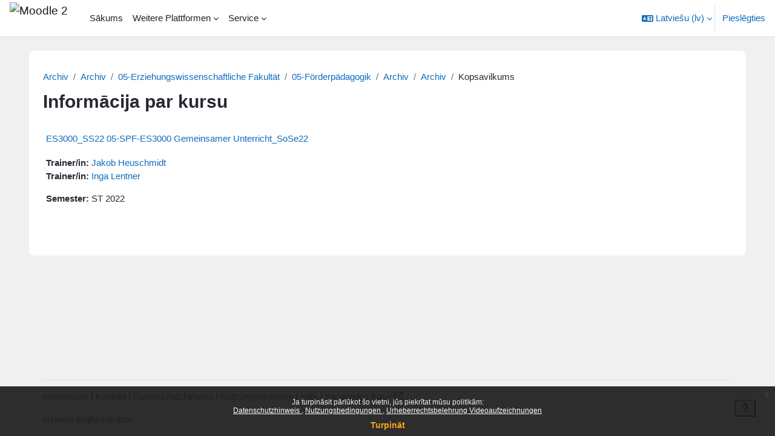

--- FILE ---
content_type: text/css;charset=UTF-8
request_url: https://moodle2.uni-leipzig.de/theme/yui_combo.php?rollup/3.18.1/yui-moodlesimple-min.css
body_size: 811
content:
.yui3-widget-hidden{display:none}.yui3-widget-content{overflow:hidden}.yui3-widget-content-expanded{-moz-box-sizing:border-box;-webkit-box-sizing:border-box;-ms-box-sizing:border-box;box-sizing:border-box;height:100%}.yui3-widget-tmp-forcesize{overflow:hidden!important}#yui3-css-stamp.skin-sam-widget-base{display:none}
.yui3-widget-stacked .yui3-widget-shim{opacity:0;filter:alpha(opacity=0);position:absolute;border:0;top:0;left:0;padding:0;margin:0;z-index:-1;width:100%;height:100%;_width:0;_height:0}#yui3-css-stamp.skin-sam-widget-stack{display:none}
.yui3-overlay{position:absolute}.yui3-overlay-hidden{visibility:hidden}.yui3-widget-tmp-forcesize .yui3-overlay-content{overflow:hidden!important}#yui3-css-stamp.skin-sam-overlay{display:none}
.yui3-skin-sam .yui3-widget-mask{background-color:black;zoom:1;-ms-filter:"alpha(opacity=40)";filter:alpha(opacity=40);opacity:.4}#yui3-css-stamp.skin-sam-widget-modality{display:none}
.yui3-panel{position:absolute}.yui3-panel-hidden{visibility:hidden}.yui3-widget-tmp-forcesize .yui3-panel-content{overflow:hidden!important}.yui3-panel .yui3-widget-hd{position:relative}.yui3-panel .yui3-widget-hd .yui3-widget-buttons{position:absolute;top:0;right:0}.yui3-panel .yui3-widget-ft .yui3-widget-buttons{display:inline-block;*display:inline;zoom:1}.yui3-skin-sam .yui3-panel-content{-webkit-box-shadow:0 0 5px #333;-moz-box-shadow:0 0 5px #333;box-shadow:0 0 5px #333;border:1px solid black;background:white}.yui3-skin-sam .yui3-panel .yui3-widget-hd{padding:8px 28px 8px 8px;min-height:13px;_height:13px;color:white;background-color:#3961c5;background:-moz-linear-gradient(0% 100% 90deg,#2647a0 7%,#3d67ce 50%,#426fd9 100%);background:-webkit-gradient(linear,left bottom,left top,from(#2647a0),color-stop(0.07,#2647a0),color-stop(0.5,#3d67ce),to(#426fd9))}.yui3-skin-sam .yui3-panel .yui3-widget-hd .yui3-widget-buttons{padding:8px}.yui3-skin-sam .yui3-panel .yui3-widget-bd{padding:10px}.yui3-skin-sam .yui3-panel .yui3-widget-ft{background:#edf5ff;padding:8px;text-align:right}.yui3-skin-sam .yui3-panel .yui3-widget-ft .yui3-button{margin-left:8px}.yui3-skin-sam .yui3-panel .yui3-widget-hd .yui3-button-close{background:transparent;filter:none;border:0;-webkit-border-radius:0;-moz-border-radius:0;border-radius:0;-webkit-box-shadow:none;-moz-box-shadow:none;box-shadow:none;width:13px;height:13px;padding:0;overflow:hidden;vertical-align:top;*font-size:0;*line-height:0;*letter-spacing:-1000px;*color:#86a5ec;*background:url(/theme/yui_image.php?file=3.18.1/sprite_icons.png) no-repeat 1px 1px}.yui3-skin-sam .yui3-panel .yui3-widget-hd .yui3-button-close:before{content:url(/theme/yui_image.php?file=3.18.1/sprite_icons.png);display:inline-block;text-align:center;font-size:0;line-height:0;width:13px;margin:1px 0 0 1px}.yui3-skin-sam .yui3-panel-hidden .yui3-widget-hd .yui3-button-close{display:none}#yui3-css-stamp.skin-sam-panel{display:none}
